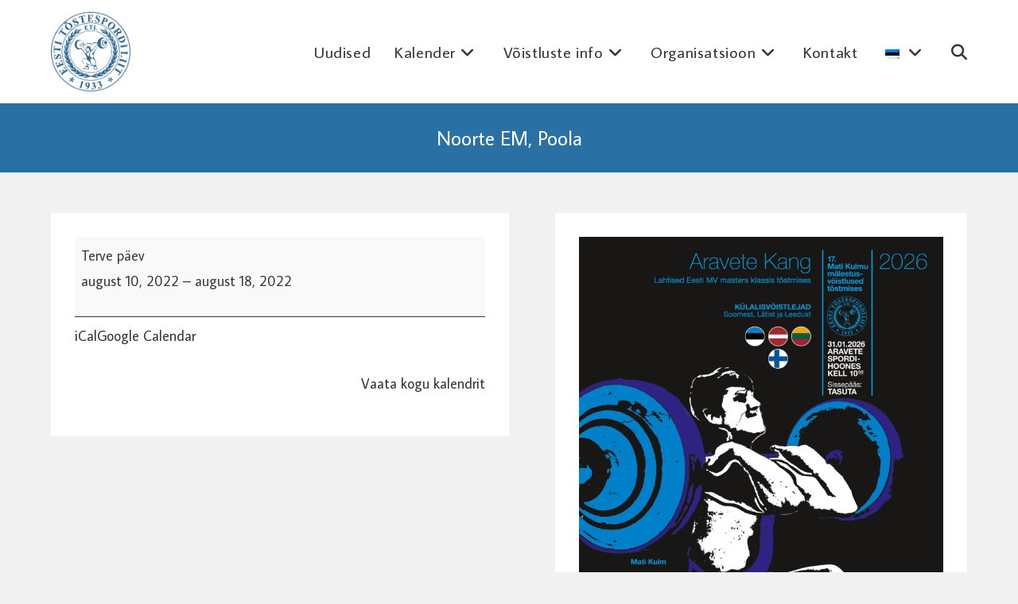

--- FILE ---
content_type: text/html; charset=UTF-8
request_url: https://tosteliit.ee/kalender/noorte-em-poola/
body_size: 13756
content:
<!DOCTYPE html>
<html class="html" lang="et">
<head>
	<meta charset="UTF-8">
	<link rel="profile" href="https://gmpg.org/xfn/11">

	<title>Noorte EM, Poola &#8211; Eesti T&otilde;stespordiliit</title>
<meta name='robots' content='max-image-preview:large' />
<meta name="viewport" content="width=device-width, initial-scale=1"><link rel='dns-prefetch' href='//fonts.googleapis.com' />
<link rel="alternate" type="application/rss+xml" title="Eesti T&otilde;stespordiliit &raquo; RSS" href="https://tosteliit.ee/feed/" />
<link rel="alternate" type="application/rss+xml" title="Eesti T&otilde;stespordiliit &raquo; Kommentaaride RSS" href="https://tosteliit.ee/comments/feed/" />
<link rel="alternate" title="oEmbed (JSON)" type="application/json+oembed" href="https://tosteliit.ee/wp-json/oembed/1.0/embed?url=https%3A%2F%2Ftosteliit.ee%2Fkalender%2Fnoorte-em-poola%2F" />
<link rel="alternate" title="oEmbed (XML)" type="text/xml+oembed" href="https://tosteliit.ee/wp-json/oembed/1.0/embed?url=https%3A%2F%2Ftosteliit.ee%2Fkalender%2Fnoorte-em-poola%2F&#038;format=xml" />
<style id='wp-img-auto-sizes-contain-inline-css'>
img:is([sizes=auto i],[sizes^="auto," i]){contain-intrinsic-size:3000px 1500px}
/*# sourceURL=wp-img-auto-sizes-contain-inline-css */
</style>
<link rel='stylesheet' id='wp-block-library-css' href='https://tosteliit.ee/wp-includes/css/dist/block-library/style.min.css?ver=6.9' media='all' />
<style id='wp-block-library-theme-inline-css'>
.wp-block-audio :where(figcaption){color:#555;font-size:13px;text-align:center}.is-dark-theme .wp-block-audio :where(figcaption){color:#ffffffa6}.wp-block-audio{margin:0 0 1em}.wp-block-code{border:1px solid #ccc;border-radius:4px;font-family:Menlo,Consolas,monaco,monospace;padding:.8em 1em}.wp-block-embed :where(figcaption){color:#555;font-size:13px;text-align:center}.is-dark-theme .wp-block-embed :where(figcaption){color:#ffffffa6}.wp-block-embed{margin:0 0 1em}.blocks-gallery-caption{color:#555;font-size:13px;text-align:center}.is-dark-theme .blocks-gallery-caption{color:#ffffffa6}:root :where(.wp-block-image figcaption){color:#555;font-size:13px;text-align:center}.is-dark-theme :root :where(.wp-block-image figcaption){color:#ffffffa6}.wp-block-image{margin:0 0 1em}.wp-block-pullquote{border-bottom:4px solid;border-top:4px solid;color:currentColor;margin-bottom:1.75em}.wp-block-pullquote :where(cite),.wp-block-pullquote :where(footer),.wp-block-pullquote__citation{color:currentColor;font-size:.8125em;font-style:normal;text-transform:uppercase}.wp-block-quote{border-left:.25em solid;margin:0 0 1.75em;padding-left:1em}.wp-block-quote cite,.wp-block-quote footer{color:currentColor;font-size:.8125em;font-style:normal;position:relative}.wp-block-quote:where(.has-text-align-right){border-left:none;border-right:.25em solid;padding-left:0;padding-right:1em}.wp-block-quote:where(.has-text-align-center){border:none;padding-left:0}.wp-block-quote.is-large,.wp-block-quote.is-style-large,.wp-block-quote:where(.is-style-plain){border:none}.wp-block-search .wp-block-search__label{font-weight:700}.wp-block-search__button{border:1px solid #ccc;padding:.375em .625em}:where(.wp-block-group.has-background){padding:1.25em 2.375em}.wp-block-separator.has-css-opacity{opacity:.4}.wp-block-separator{border:none;border-bottom:2px solid;margin-left:auto;margin-right:auto}.wp-block-separator.has-alpha-channel-opacity{opacity:1}.wp-block-separator:not(.is-style-wide):not(.is-style-dots){width:100px}.wp-block-separator.has-background:not(.is-style-dots){border-bottom:none;height:1px}.wp-block-separator.has-background:not(.is-style-wide):not(.is-style-dots){height:2px}.wp-block-table{margin:0 0 1em}.wp-block-table td,.wp-block-table th{word-break:normal}.wp-block-table :where(figcaption){color:#555;font-size:13px;text-align:center}.is-dark-theme .wp-block-table :where(figcaption){color:#ffffffa6}.wp-block-video :where(figcaption){color:#555;font-size:13px;text-align:center}.is-dark-theme .wp-block-video :where(figcaption){color:#ffffffa6}.wp-block-video{margin:0 0 1em}:root :where(.wp-block-template-part.has-background){margin-bottom:0;margin-top:0;padding:1.25em 2.375em}
/*# sourceURL=/wp-includes/css/dist/block-library/theme.min.css */
</style>
<style id='classic-theme-styles-inline-css'>
/*! This file is auto-generated */
.wp-block-button__link{color:#fff;background-color:#32373c;border-radius:9999px;box-shadow:none;text-decoration:none;padding:calc(.667em + 2px) calc(1.333em + 2px);font-size:1.125em}.wp-block-file__button{background:#32373c;color:#fff;text-decoration:none}
/*# sourceURL=/wp-includes/css/classic-themes.min.css */
</style>
<style id='global-styles-inline-css'>
:root{--wp--preset--aspect-ratio--square: 1;--wp--preset--aspect-ratio--4-3: 4/3;--wp--preset--aspect-ratio--3-4: 3/4;--wp--preset--aspect-ratio--3-2: 3/2;--wp--preset--aspect-ratio--2-3: 2/3;--wp--preset--aspect-ratio--16-9: 16/9;--wp--preset--aspect-ratio--9-16: 9/16;--wp--preset--color--black: #000000;--wp--preset--color--cyan-bluish-gray: #abb8c3;--wp--preset--color--white: #ffffff;--wp--preset--color--pale-pink: #f78da7;--wp--preset--color--vivid-red: #cf2e2e;--wp--preset--color--luminous-vivid-orange: #ff6900;--wp--preset--color--luminous-vivid-amber: #fcb900;--wp--preset--color--light-green-cyan: #7bdcb5;--wp--preset--color--vivid-green-cyan: #00d084;--wp--preset--color--pale-cyan-blue: #8ed1fc;--wp--preset--color--vivid-cyan-blue: #0693e3;--wp--preset--color--vivid-purple: #9b51e0;--wp--preset--gradient--vivid-cyan-blue-to-vivid-purple: linear-gradient(135deg,rgb(6,147,227) 0%,rgb(155,81,224) 100%);--wp--preset--gradient--light-green-cyan-to-vivid-green-cyan: linear-gradient(135deg,rgb(122,220,180) 0%,rgb(0,208,130) 100%);--wp--preset--gradient--luminous-vivid-amber-to-luminous-vivid-orange: linear-gradient(135deg,rgb(252,185,0) 0%,rgb(255,105,0) 100%);--wp--preset--gradient--luminous-vivid-orange-to-vivid-red: linear-gradient(135deg,rgb(255,105,0) 0%,rgb(207,46,46) 100%);--wp--preset--gradient--very-light-gray-to-cyan-bluish-gray: linear-gradient(135deg,rgb(238,238,238) 0%,rgb(169,184,195) 100%);--wp--preset--gradient--cool-to-warm-spectrum: linear-gradient(135deg,rgb(74,234,220) 0%,rgb(151,120,209) 20%,rgb(207,42,186) 40%,rgb(238,44,130) 60%,rgb(251,105,98) 80%,rgb(254,248,76) 100%);--wp--preset--gradient--blush-light-purple: linear-gradient(135deg,rgb(255,206,236) 0%,rgb(152,150,240) 100%);--wp--preset--gradient--blush-bordeaux: linear-gradient(135deg,rgb(254,205,165) 0%,rgb(254,45,45) 50%,rgb(107,0,62) 100%);--wp--preset--gradient--luminous-dusk: linear-gradient(135deg,rgb(255,203,112) 0%,rgb(199,81,192) 50%,rgb(65,88,208) 100%);--wp--preset--gradient--pale-ocean: linear-gradient(135deg,rgb(255,245,203) 0%,rgb(182,227,212) 50%,rgb(51,167,181) 100%);--wp--preset--gradient--electric-grass: linear-gradient(135deg,rgb(202,248,128) 0%,rgb(113,206,126) 100%);--wp--preset--gradient--midnight: linear-gradient(135deg,rgb(2,3,129) 0%,rgb(40,116,252) 100%);--wp--preset--font-size--small: 13px;--wp--preset--font-size--medium: 20px;--wp--preset--font-size--large: 36px;--wp--preset--font-size--x-large: 42px;--wp--preset--spacing--20: 0.44rem;--wp--preset--spacing--30: 0.67rem;--wp--preset--spacing--40: 1rem;--wp--preset--spacing--50: 1.5rem;--wp--preset--spacing--60: 2.25rem;--wp--preset--spacing--70: 3.38rem;--wp--preset--spacing--80: 5.06rem;--wp--preset--shadow--natural: 6px 6px 9px rgba(0, 0, 0, 0.2);--wp--preset--shadow--deep: 12px 12px 50px rgba(0, 0, 0, 0.4);--wp--preset--shadow--sharp: 6px 6px 0px rgba(0, 0, 0, 0.2);--wp--preset--shadow--outlined: 6px 6px 0px -3px rgb(255, 255, 255), 6px 6px rgb(0, 0, 0);--wp--preset--shadow--crisp: 6px 6px 0px rgb(0, 0, 0);}:where(.is-layout-flex){gap: 0.5em;}:where(.is-layout-grid){gap: 0.5em;}body .is-layout-flex{display: flex;}.is-layout-flex{flex-wrap: wrap;align-items: center;}.is-layout-flex > :is(*, div){margin: 0;}body .is-layout-grid{display: grid;}.is-layout-grid > :is(*, div){margin: 0;}:where(.wp-block-columns.is-layout-flex){gap: 2em;}:where(.wp-block-columns.is-layout-grid){gap: 2em;}:where(.wp-block-post-template.is-layout-flex){gap: 1.25em;}:where(.wp-block-post-template.is-layout-grid){gap: 1.25em;}.has-black-color{color: var(--wp--preset--color--black) !important;}.has-cyan-bluish-gray-color{color: var(--wp--preset--color--cyan-bluish-gray) !important;}.has-white-color{color: var(--wp--preset--color--white) !important;}.has-pale-pink-color{color: var(--wp--preset--color--pale-pink) !important;}.has-vivid-red-color{color: var(--wp--preset--color--vivid-red) !important;}.has-luminous-vivid-orange-color{color: var(--wp--preset--color--luminous-vivid-orange) !important;}.has-luminous-vivid-amber-color{color: var(--wp--preset--color--luminous-vivid-amber) !important;}.has-light-green-cyan-color{color: var(--wp--preset--color--light-green-cyan) !important;}.has-vivid-green-cyan-color{color: var(--wp--preset--color--vivid-green-cyan) !important;}.has-pale-cyan-blue-color{color: var(--wp--preset--color--pale-cyan-blue) !important;}.has-vivid-cyan-blue-color{color: var(--wp--preset--color--vivid-cyan-blue) !important;}.has-vivid-purple-color{color: var(--wp--preset--color--vivid-purple) !important;}.has-black-background-color{background-color: var(--wp--preset--color--black) !important;}.has-cyan-bluish-gray-background-color{background-color: var(--wp--preset--color--cyan-bluish-gray) !important;}.has-white-background-color{background-color: var(--wp--preset--color--white) !important;}.has-pale-pink-background-color{background-color: var(--wp--preset--color--pale-pink) !important;}.has-vivid-red-background-color{background-color: var(--wp--preset--color--vivid-red) !important;}.has-luminous-vivid-orange-background-color{background-color: var(--wp--preset--color--luminous-vivid-orange) !important;}.has-luminous-vivid-amber-background-color{background-color: var(--wp--preset--color--luminous-vivid-amber) !important;}.has-light-green-cyan-background-color{background-color: var(--wp--preset--color--light-green-cyan) !important;}.has-vivid-green-cyan-background-color{background-color: var(--wp--preset--color--vivid-green-cyan) !important;}.has-pale-cyan-blue-background-color{background-color: var(--wp--preset--color--pale-cyan-blue) !important;}.has-vivid-cyan-blue-background-color{background-color: var(--wp--preset--color--vivid-cyan-blue) !important;}.has-vivid-purple-background-color{background-color: var(--wp--preset--color--vivid-purple) !important;}.has-black-border-color{border-color: var(--wp--preset--color--black) !important;}.has-cyan-bluish-gray-border-color{border-color: var(--wp--preset--color--cyan-bluish-gray) !important;}.has-white-border-color{border-color: var(--wp--preset--color--white) !important;}.has-pale-pink-border-color{border-color: var(--wp--preset--color--pale-pink) !important;}.has-vivid-red-border-color{border-color: var(--wp--preset--color--vivid-red) !important;}.has-luminous-vivid-orange-border-color{border-color: var(--wp--preset--color--luminous-vivid-orange) !important;}.has-luminous-vivid-amber-border-color{border-color: var(--wp--preset--color--luminous-vivid-amber) !important;}.has-light-green-cyan-border-color{border-color: var(--wp--preset--color--light-green-cyan) !important;}.has-vivid-green-cyan-border-color{border-color: var(--wp--preset--color--vivid-green-cyan) !important;}.has-pale-cyan-blue-border-color{border-color: var(--wp--preset--color--pale-cyan-blue) !important;}.has-vivid-cyan-blue-border-color{border-color: var(--wp--preset--color--vivid-cyan-blue) !important;}.has-vivid-purple-border-color{border-color: var(--wp--preset--color--vivid-purple) !important;}.has-vivid-cyan-blue-to-vivid-purple-gradient-background{background: var(--wp--preset--gradient--vivid-cyan-blue-to-vivid-purple) !important;}.has-light-green-cyan-to-vivid-green-cyan-gradient-background{background: var(--wp--preset--gradient--light-green-cyan-to-vivid-green-cyan) !important;}.has-luminous-vivid-amber-to-luminous-vivid-orange-gradient-background{background: var(--wp--preset--gradient--luminous-vivid-amber-to-luminous-vivid-orange) !important;}.has-luminous-vivid-orange-to-vivid-red-gradient-background{background: var(--wp--preset--gradient--luminous-vivid-orange-to-vivid-red) !important;}.has-very-light-gray-to-cyan-bluish-gray-gradient-background{background: var(--wp--preset--gradient--very-light-gray-to-cyan-bluish-gray) !important;}.has-cool-to-warm-spectrum-gradient-background{background: var(--wp--preset--gradient--cool-to-warm-spectrum) !important;}.has-blush-light-purple-gradient-background{background: var(--wp--preset--gradient--blush-light-purple) !important;}.has-blush-bordeaux-gradient-background{background: var(--wp--preset--gradient--blush-bordeaux) !important;}.has-luminous-dusk-gradient-background{background: var(--wp--preset--gradient--luminous-dusk) !important;}.has-pale-ocean-gradient-background{background: var(--wp--preset--gradient--pale-ocean) !important;}.has-electric-grass-gradient-background{background: var(--wp--preset--gradient--electric-grass) !important;}.has-midnight-gradient-background{background: var(--wp--preset--gradient--midnight) !important;}.has-small-font-size{font-size: var(--wp--preset--font-size--small) !important;}.has-medium-font-size{font-size: var(--wp--preset--font-size--medium) !important;}.has-large-font-size{font-size: var(--wp--preset--font-size--large) !important;}.has-x-large-font-size{font-size: var(--wp--preset--font-size--x-large) !important;}
:where(.wp-block-post-template.is-layout-flex){gap: 1.25em;}:where(.wp-block-post-template.is-layout-grid){gap: 1.25em;}
:where(.wp-block-term-template.is-layout-flex){gap: 1.25em;}:where(.wp-block-term-template.is-layout-grid){gap: 1.25em;}
:where(.wp-block-columns.is-layout-flex){gap: 2em;}:where(.wp-block-columns.is-layout-grid){gap: 2em;}
:root :where(.wp-block-pullquote){font-size: 1.5em;line-height: 1.6;}
/*# sourceURL=global-styles-inline-css */
</style>
<link rel='stylesheet' id='trp-language-switcher-style-css' href='https://tosteliit.ee/wp-content/plugins/translatepress-multilingual/assets/css/trp-language-switcher.css?ver=3.0.5' media='all' />
<link rel='stylesheet' id='font-awesome-css' href='https://tosteliit.ee/wp-content/themes/oceanwp/assets/fonts/fontawesome/css/all.min.css?ver=6.7.2' media='all' />
<link rel='stylesheet' id='simple-line-icons-css' href='https://tosteliit.ee/wp-content/themes/oceanwp/assets/css/third/simple-line-icons.min.css?ver=2.4.0' media='all' />
<link rel='stylesheet' id='oceanwp-style-css' href='https://tosteliit.ee/wp-content/themes/oceanwp/assets/css/style.min.css?ver=4.1.4' media='all' />
<link rel='stylesheet' id='oceanwp-google-font-average-sans-css' href='//fonts.googleapis.com/css?family=Average+Sans%3A100%2C200%2C300%2C400%2C500%2C600%2C700%2C800%2C900%2C100i%2C200i%2C300i%2C400i%2C500i%2C600i%2C700i%2C800i%2C900i&#038;subset&#038;display=swap&#038;ver=6.9' media='all' />
<link rel='stylesheet' id='dashicons-css' href='https://tosteliit.ee/wp-includes/css/dashicons.min.css?ver=6.9' media='all' />
<link rel='stylesheet' id='my-calendar-lists-css' href='https://tosteliit.ee/wp-content/plugins/my-calendar/css/list-presets.css?ver=3.6.17' media='all' />
<link rel='stylesheet' id='my-calendar-reset-css' href='https://tosteliit.ee/wp-content/plugins/my-calendar/css/reset.css?ver=3.6.17' media='all' />
<link rel='stylesheet' id='my-calendar-style-css' href='https://tosteliit.ee/wp-content/plugins/my-calendar/styles/twentytwenty.css?ver=3.6.17-twentytwenty-css' media='all' />
<style id='my-calendar-style-inline-css'>

/* Styles by My Calendar - Joe Dolson https://www.joedolson.com/ */

.my-calendar-modal .event-title svg { background-color: #ffffcc; padding: 3px; }
.mc-main .mc_general .event-title, .mc-main .mc_general .event-title a { background: #ffffcc !important; color: #000000 !important; }
.mc-main .mc_general .event-title button { background: #ffffcc !important; color: #000000 !important; }
.mc-main .mc_general .event-title a:hover, .mc-main .mc_general .event-title a:focus { background: #ffffff !important;}
.mc-main .mc_general .event-title button:hover, .mc-main .mc_general .event-title button:focus { background: #ffffff !important;}
.my-calendar-modal .event-title svg { background-color: #2971a6; padding: 3px; }
.mc-main .mc_vistlused .event-title, .mc-main .mc_vistlused .event-title a { background: #2971a6 !important; color: #ffffff !important; }
.mc-main .mc_vistlused .event-title button { background: #2971a6 !important; color: #ffffff !important; }
.mc-main .mc_vistlused .event-title a:hover, .mc-main .mc_vistlused .event-title a:focus { background: #003e73 !important;}
.mc-main .mc_vistlused .event-title button:hover, .mc-main .mc_vistlused .event-title button:focus { background: #003e73 !important;}
.my-calendar-modal .event-title svg { background-color: #81d742; padding: 3px; }
.mc-main .mc_koolitus .event-title, .mc-main .mc_koolitus .event-title a { background: #81d742 !important; color: #000000 !important; }
.mc-main .mc_koolitus .event-title button { background: #81d742 !important; color: #000000 !important; }
.mc-main .mc_koolitus .event-title a:hover, .mc-main .mc_koolitus .event-title a:focus { background: #b4ff75 !important;}
.mc-main .mc_koolitus .event-title button:hover, .mc-main .mc_koolitus .event-title button:focus { background: #b4ff75 !important;}
.my-calendar-modal .event-title svg { background-color: #dd3333; padding: 3px; }
.mc-main .mc_rahvusvaheline-tiitlivistlus .event-title, .mc-main .mc_rahvusvaheline-tiitlivistlus .event-title a { background: #dd3333 !important; color: #ffffff !important; }
.mc-main .mc_rahvusvaheline-tiitlivistlus .event-title button { background: #dd3333 !important; color: #ffffff !important; }
.mc-main .mc_rahvusvaheline-tiitlivistlus .event-title a:hover, .mc-main .mc_rahvusvaheline-tiitlivistlus .event-title a:focus { background: #aa0000 !important;}
.mc-main .mc_rahvusvaheline-tiitlivistlus .event-title button:hover, .mc-main .mc_rahvusvaheline-tiitlivistlus .event-title button:focus { background: #aa0000 !important;}
.mc-main, .mc-event, .my-calendar-modal, .my-calendar-modal-overlay, .mc-event-list {--primary-dark: #11629de3; --primary-light: #fff; --secondary-light: #fff; --secondary-dark: #000; --highlight-dark: #666; --highlight-light: #efefef; --close-button: #b32d2e; --search-highlight-bg: #f5e6ab; --navbar-background: transparent; --nav-button-bg: #fff; --nav-button-color: #313233; --nav-button-border: #313233; --nav-input-border: #313233; --nav-input-background: #fff; --nav-input-color: #313233; --grid-cell-border: #0000001f; --grid-header-border: #313233; --grid-header-color: #313233; --grid-weekend-color: #313233; --grid-header-bg: transparent; --grid-weekend-bg: transparent; --grid-cell-background: transparent; --current-day-border: #313233; --current-day-color: #313233; --current-day-bg: transparent; --date-has-events-bg: #313233; --date-has-events-color: #f6f7f7; --calendar-heading: clamp( 1.125rem, 24px, 2.5rem ); --event-title: clamp( 1.25rem, 24px, 2.5rem ); --grid-date: 16px; --grid-date-heading: clamp( .75rem, 16px, 1.5rem ); --modal-title: 1.5rem; --navigation-controls: clamp( .75rem, 16px, 1.5rem ); --card-heading: 1.125rem; --list-date: 1.25rem; --author-card: clamp( .75rem, 14px, 1.5rem); --single-event-title: clamp( 1.25rem, 24px, 2.5rem ); --mini-time-text: clamp( .75rem, 14px 1.25rem ); --list-event-date: 1.25rem; --list-event-title: 1.2rem; --grid-max-width: 1260px; --list-preset-border-color: #000000; --list-preset-stripe-background: rgba( 0,0,0,.04 ); --list-preset-date-badge-background: #000; --list-preset-date-badge-color: #fff; --list-preset-background: transparent; --category-mc_general: #ffffcc; --category-mc_vistlused: #2971a6; --category-mc_koolitus: #81d742; --category-mc_rahvusvaheline-tiitlivistlus: #dd3333; }
/*# sourceURL=my-calendar-style-inline-css */
</style>
<!--n2css--><!--n2js--><script src="https://tosteliit.ee/wp-includes/js/jquery/jquery.min.js?ver=3.7.1" id="jquery-core-js"></script>
<script src="https://tosteliit.ee/wp-includes/js/jquery/jquery-migrate.min.js?ver=3.4.1" id="jquery-migrate-js"></script>
<link rel="https://api.w.org/" href="https://tosteliit.ee/wp-json/" /><link rel="EditURI" type="application/rsd+xml" title="RSD" href="https://tosteliit.ee/xmlrpc.php?rsd" />
<meta name="generator" content="WordPress 6.9" />
<link rel='shortlink' href='https://tosteliit.ee/?p=1226' />
<link rel="alternate" hreflang="et" href="https://tosteliit.ee/kalender/noorte-em-poola/"/>
<link rel="alternate" hreflang="en-US" href="https://tosteliit.ee/en/kalender/noorte-em-poola/"/>
<link rel="alternate" hreflang="en" href="https://tosteliit.ee/en/kalender/noorte-em-poola/"/>
<meta name="generator" content="Elementor 3.33.3; features: additional_custom_breakpoints; settings: css_print_method-external, google_font-enabled, font_display-auto">
			<style>
				.e-con.e-parent:nth-of-type(n+4):not(.e-lazyloaded):not(.e-no-lazyload),
				.e-con.e-parent:nth-of-type(n+4):not(.e-lazyloaded):not(.e-no-lazyload) * {
					background-image: none !important;
				}
				@media screen and (max-height: 1024px) {
					.e-con.e-parent:nth-of-type(n+3):not(.e-lazyloaded):not(.e-no-lazyload),
					.e-con.e-parent:nth-of-type(n+3):not(.e-lazyloaded):not(.e-no-lazyload) * {
						background-image: none !important;
					}
				}
				@media screen and (max-height: 640px) {
					.e-con.e-parent:nth-of-type(n+2):not(.e-lazyloaded):not(.e-no-lazyload),
					.e-con.e-parent:nth-of-type(n+2):not(.e-lazyloaded):not(.e-no-lazyload) * {
						background-image: none !important;
					}
				}
			</style>
			<link rel='canonical' href='https://tosteliit.ee/kalender/noorte-em-poola/?mc_id=49' />
<link rel="icon" href="https://tosteliit.ee/wp-content/uploads/2022/02/cropped-ETL-logo-1-32x32.png" sizes="32x32" />
<link rel="icon" href="https://tosteliit.ee/wp-content/uploads/2022/02/cropped-ETL-logo-1-192x192.png" sizes="192x192" />
<link rel="apple-touch-icon" href="https://tosteliit.ee/wp-content/uploads/2022/02/cropped-ETL-logo-1-180x180.png" />
<meta name="msapplication-TileImage" content="https://tosteliit.ee/wp-content/uploads/2022/02/cropped-ETL-logo-1-270x270.png" />
		<style id="wp-custom-css">
			.oceanwp-mobile-menu-icon a:focus{outline:none}.sidr-class-dropdown-toggle:focus{outline:none}.sidr-class-dropdown-menu li a:focus,.sidr-class-fs-dropdown-menu li a:focus{outline:none}.single .entry-title{display:none}.blog-entry.grid-entry .blog-entry-readmore a{display:inline-block;font-size:18px}.mc-main caption,.mc-main.list .my-calendar-month,.mc-main .heading{font-size:20px;font-weight:500;color:#313233;text-align:center;margin:0;text-transform:capitalize}.mc-main nav ul{list-style:none;display:flex;flex-wrap:wrap;column-gap:0.5rem}.mc-main .event-title a{display:block;line-height:1.2;padding:4px 6px;font-size:12px;position:relative;border-bottom:none;box-shadow:none;font-weight:500}.mc-main h4.mc-title{margin-top:0;margin-bottom:.5em;font-size:17px}.mc-main .details p{margin:0 0 20px;font-size:15px}.mc-main nav ul{list-style:none;display:flex;flex-wrap:wrap;column-gap:0}.my-calendar-nav .my-calendar-prev a{border-right:none}.my-calendar-header >div:nth-of-type(1),.mc_bottomnav >div:nth-of-type(1){margin-left:0;padding-top:10px}.blog-entry.grid-entry .blog-entry-readmore a{display:inline-block;line-height:1;padding-bottom:0;border-bottom:1px solid;text-transform:none}.single-post:not(.elementor-page) .entry-content a:not(.wp-block-button__link):not(.wp-block-file__button),.page:not(.elementor-page):not(.woocommerce-page) .entry a:not(.wp-block-button__link):not(.wp-block-file__button){cursor:pointer;text-underline-offset:3px;text-decoration:NONE;text-decoration-skip-ink:all}.single-post:not(.elementor-page) .entry-content a:not(.wp-block-button__link):not(.wp-block-file__button):hover,.page:not(.elementor-page):not(.woocommerce-page) .entry a:not(.wp-block-button__link):not(.wp-block-file__button):hover{text-decoration:NONE;text-decoration-style:dotted}.wp-block-file .wp-block-file__button{background:#2971a6}		</style>
		<!-- OceanWP CSS -->
<style type="text/css">
/* Colors */body .theme-button,body input[type="submit"],body button[type="submit"],body button,body .button,body div.wpforms-container-full .wpforms-form input[type=submit],body div.wpforms-container-full .wpforms-form button[type=submit],body div.wpforms-container-full .wpforms-form .wpforms-page-button,.woocommerce-cart .wp-element-button,.woocommerce-checkout .wp-element-button,.wp-block-button__link{background-color:#11629d}body .theme-button,body input[type="submit"],body button[type="submit"],body button,body .button,body div.wpforms-container-full .wpforms-form input[type=submit],body div.wpforms-container-full .wpforms-form button[type=submit],body div.wpforms-container-full .wpforms-form .wpforms-page-button,.woocommerce-cart .wp-element-button,.woocommerce-checkout .wp-element-button,.wp-block-button__link{border-color:#ffffff}body .theme-button:hover,body input[type="submit"]:hover,body button[type="submit"]:hover,body button:hover,body .button:hover,body div.wpforms-container-full .wpforms-form input[type=submit]:hover,body div.wpforms-container-full .wpforms-form input[type=submit]:active,body div.wpforms-container-full .wpforms-form button[type=submit]:hover,body div.wpforms-container-full .wpforms-form button[type=submit]:active,body div.wpforms-container-full .wpforms-form .wpforms-page-button:hover,body div.wpforms-container-full .wpforms-form .wpforms-page-button:active,.woocommerce-cart .wp-element-button:hover,.woocommerce-checkout .wp-element-button:hover,.wp-block-button__link:hover{border-color:#ffffff}.page-header .page-header-title,.page-header.background-image-page-header .page-header-title{color:#ffffff}.site-breadcrumbs a,.background-image-page-header .site-breadcrumbs a{color:#ffffff}.site-breadcrumbs a .owp-icon use,.background-image-page-header .site-breadcrumbs a .owp-icon use{stroke:#ffffff}.site-breadcrumbs a:hover,.background-image-page-header .site-breadcrumbs a:hover{color:#0a0000}.site-breadcrumbs a:hover .owp-icon use,.background-image-page-header .site-breadcrumbs a:hover .owp-icon use{stroke:#0a0000}body{color:rgba(10,10,10,0.8)}h1,h2,h3,h4,h5,h6,.theme-heading,.widget-title,.oceanwp-widget-recent-posts-title,.comment-reply-title,.entry-title,.sidebar-box .widget-title{color:#333333}/* OceanWP Style Settings CSS */@media only screen and (min-width:960px){.content-area,.content-left-sidebar .content-area{width:50%}}@media only screen and (min-width:960px){.widget-area,.content-left-sidebar .widget-area{width:45%}}.separate-layout .content-area,.separate-layout.content-left-sidebar .content-area,.content-both-sidebars.scs-style .content-area,.separate-layout.content-both-sidebars.ssc-style .content-area,body.separate-blog.separate-layout #blog-entries >*,body.separate-blog.separate-layout .oceanwp-pagination,body.separate-blog.separate-layout .blog-entry.grid-entry .blog-entry-inner{padding:30pxpx}.separate-layout.content-full-width .content-area{padding:30pxpx !important}.boxed-layout #wrap,.boxed-layout .parallax-footer,.boxed-layout .owp-floating-bar{width:1300px}.theme-button,input[type="submit"],button[type="submit"],button,.button,body div.wpforms-container-full .wpforms-form input[type=submit],body div.wpforms-container-full .wpforms-form button[type=submit],body div.wpforms-container-full .wpforms-form .wpforms-page-button{border-style:solid}.theme-button,input[type="submit"],button[type="submit"],button,.button,body div.wpforms-container-full .wpforms-form input[type=submit],body div.wpforms-container-full .wpforms-form button[type=submit],body div.wpforms-container-full .wpforms-form .wpforms-page-button{border-width:1px}form input[type="text"],form input[type="password"],form input[type="email"],form input[type="url"],form input[type="date"],form input[type="month"],form input[type="time"],form input[type="datetime"],form input[type="datetime-local"],form input[type="week"],form input[type="number"],form input[type="search"],form input[type="tel"],form input[type="color"],form select,form textarea,.woocommerce .woocommerce-checkout .select2-container--default .select2-selection--single{border-style:solid}body div.wpforms-container-full .wpforms-form input[type=date],body div.wpforms-container-full .wpforms-form input[type=datetime],body div.wpforms-container-full .wpforms-form input[type=datetime-local],body div.wpforms-container-full .wpforms-form input[type=email],body div.wpforms-container-full .wpforms-form input[type=month],body div.wpforms-container-full .wpforms-form input[type=number],body div.wpforms-container-full .wpforms-form input[type=password],body div.wpforms-container-full .wpforms-form input[type=range],body div.wpforms-container-full .wpforms-form input[type=search],body div.wpforms-container-full .wpforms-form input[type=tel],body div.wpforms-container-full .wpforms-form input[type=text],body div.wpforms-container-full .wpforms-form input[type=time],body div.wpforms-container-full .wpforms-form input[type=url],body div.wpforms-container-full .wpforms-form input[type=week],body div.wpforms-container-full .wpforms-form select,body div.wpforms-container-full .wpforms-form textarea{border-style:solid}form input[type="text"],form input[type="password"],form input[type="email"],form input[type="url"],form input[type="date"],form input[type="month"],form input[type="time"],form input[type="datetime"],form input[type="datetime-local"],form input[type="week"],form input[type="number"],form input[type="search"],form input[type="tel"],form input[type="color"],form select,form textarea{border-radius:3px}body div.wpforms-container-full .wpforms-form input[type=date],body div.wpforms-container-full .wpforms-form input[type=datetime],body div.wpforms-container-full .wpforms-form input[type=datetime-local],body div.wpforms-container-full .wpforms-form input[type=email],body div.wpforms-container-full .wpforms-form input[type=month],body div.wpforms-container-full .wpforms-form input[type=number],body div.wpforms-container-full .wpforms-form input[type=password],body div.wpforms-container-full .wpforms-form input[type=range],body div.wpforms-container-full .wpforms-form input[type=search],body div.wpforms-container-full .wpforms-form input[type=tel],body div.wpforms-container-full .wpforms-form input[type=text],body div.wpforms-container-full .wpforms-form input[type=time],body div.wpforms-container-full .wpforms-form input[type=url],body div.wpforms-container-full .wpforms-form input[type=week],body div.wpforms-container-full .wpforms-form select,body div.wpforms-container-full .wpforms-form textarea{border-radius:3px}#main #content-wrap,.separate-layout #main #content-wrap{padding-top:50px;padding-bottom:50px}@media (max-width:768px){#main #content-wrap,.separate-layout #main #content-wrap{padding-top:30px;padding-bottom:30px}}@media (max-width:480px){#main #content-wrap,.separate-layout #main #content-wrap{padding-top:20px;padding-bottom:20px}}.background-image-page-header .page-header-inner,.background-image-page-header .site-breadcrumbs{text-align:left}.page-numbers a,.page-numbers span:not(.elementor-screen-only),.page-links span{font-size:20px}@media (max-width:768px){.page-numbers a,.page-numbers span:not(.elementor-screen-only),.page-links span{font-size:px}}@media (max-width:480px){.page-numbers a,.page-numbers span:not(.elementor-screen-only),.page-links span{font-size:px}}#scroll-top{bottom:80px}#scroll-top{font-size:20px}#scroll-top .owp-icon{width:20px;height:20px}#scroll-top{background-color:rgba(17,98,157,0.89)}#scroll-top:hover{background-color:rgba(255,255,255,0.8)}#scroll-top:hover{color:rgba(17,98,157,0.89)}#scroll-top:hover .owp-icon use{stroke:#ffffff}.page-header,.has-transparent-header .page-header{padding:25px 0 25px 0}/* Header */#site-logo #site-logo-inner,.oceanwp-social-menu .social-menu-inner,#site-header.full_screen-header .menu-bar-inner,.after-header-content .after-header-content-inner{height:130px}#site-navigation-wrap .dropdown-menu >li >a,#site-navigation-wrap .dropdown-menu >li >span.opl-logout-link,.oceanwp-mobile-menu-icon a,.mobile-menu-close,.after-header-content-inner >a{line-height:130px}@media (max-width:768px){#site-header-inner{padding:0 30px 0 0}}@media (max-width:480px){#site-header-inner{padding:0 20px 0 20px}}#site-header.has-header-media .overlay-header-media{background-color:#11629d}#site-header{border-color:#11629d}#site-logo #site-logo-inner a img,#site-header.center-header #site-navigation-wrap .middle-site-logo a img{max-width:100px}@media (max-width:480px){#site-logo #site-logo-inner a img,#site-header.center-header #site-navigation-wrap .middle-site-logo a img{max-width:100px}}#site-header #site-logo #site-logo-inner a img,#site-header.center-header #site-navigation-wrap .middle-site-logo a img{max-height:100px}@media (max-width:480px){#site-header #site-logo #site-logo-inner a img,#site-header.center-header #site-navigation-wrap .middle-site-logo a img{max-height:100px}}.effect-one #site-navigation-wrap .dropdown-menu >li >a.menu-link >span:after,.effect-three #site-navigation-wrap .dropdown-menu >li >a.menu-link >span:after,.effect-five #site-navigation-wrap .dropdown-menu >li >a.menu-link >span:before,.effect-five #site-navigation-wrap .dropdown-menu >li >a.menu-link >span:after,.effect-nine #site-navigation-wrap .dropdown-menu >li >a.menu-link >span:before,.effect-nine #site-navigation-wrap .dropdown-menu >li >a.menu-link >span:after{background-color:rgba(17,98,157,0.89)}.effect-four #site-navigation-wrap .dropdown-menu >li >a.menu-link >span:before,.effect-four #site-navigation-wrap .dropdown-menu >li >a.menu-link >span:after,.effect-seven #site-navigation-wrap .dropdown-menu >li >a.menu-link:hover >span:after,.effect-seven #site-navigation-wrap .dropdown-menu >li.sfHover >a.menu-link >span:after{color:rgba(17,98,157,0.89)}.effect-seven #site-navigation-wrap .dropdown-menu >li >a.menu-link:hover >span:after,.effect-seven #site-navigation-wrap .dropdown-menu >li.sfHover >a.menu-link >span:after{text-shadow:10px 0 rgba(17,98,157,0.89),-10px 0 rgba(17,98,157,0.89)}.effect-two #site-navigation-wrap .dropdown-menu >li >a.menu-link >span:after,.effect-eight #site-navigation-wrap .dropdown-menu >li >a.menu-link >span:before,.effect-eight #site-navigation-wrap .dropdown-menu >li >a.menu-link >span:after{background-color:rgba(17,98,157,0.89)}.effect-six #site-navigation-wrap .dropdown-menu >li >a.menu-link >span:before,.effect-six #site-navigation-wrap .dropdown-menu >li >a.menu-link >span:after{border-color:rgba(17,98,157,0.89)}.effect-ten #site-navigation-wrap .dropdown-menu >li >a.menu-link:hover >span,.effect-ten #site-navigation-wrap .dropdown-menu >li.sfHover >a.menu-link >span{-webkit-box-shadow:0 0 10px 4px rgba(17,98,157,0.89);-moz-box-shadow:0 0 10px 4px rgba(17,98,157,0.89);box-shadow:0 0 10px 4px rgba(17,98,157,0.89)}#site-navigation-wrap .dropdown-menu >li >a,.oceanwp-mobile-menu-icon a,#searchform-header-replace-close{color:rgba(10,10,10,0.82)}#site-navigation-wrap .dropdown-menu >li >a .owp-icon use,.oceanwp-mobile-menu-icon a .owp-icon use,#searchform-header-replace-close .owp-icon use{stroke:rgba(10,10,10,0.82)}#site-navigation-wrap .dropdown-menu >li >a:hover,.oceanwp-mobile-menu-icon a:hover,#searchform-header-replace-close:hover{color:#11629d}#site-navigation-wrap .dropdown-menu >li >a:hover .owp-icon use,.oceanwp-mobile-menu-icon a:hover .owp-icon use,#searchform-header-replace-close:hover .owp-icon use{stroke:#11629d}.dropdown-menu .sub-menu{min-width:162px}.dropdown-menu .sub-menu,#searchform-dropdown,.current-shop-items-dropdown{border-color:#11629d}.dropdown-menu ul li.menu-item,.navigation >ul >li >ul.megamenu.sub-menu >li,.navigation .megamenu li ul.sub-menu{border-color:#0a0a0a}#sidr li,#sidr ul,#mobile-dropdown ul li,#mobile-dropdown ul li ul{border-color:rgba(17,98,157,0.7)}body .sidr a:hover,body .sidr-class-dropdown-toggle:hover,body .sidr-class-dropdown-toggle .fa,body .sidr-class-menu-item-has-children.active >a,body .sidr-class-menu-item-has-children.active >a >.sidr-class-dropdown-toggle,#mobile-dropdown ul li a:hover,#mobile-dropdown ul li a .dropdown-toggle:hover,#mobile-dropdown .menu-item-has-children.active >a,#mobile-dropdown .menu-item-has-children.active >a >.dropdown-toggle,#mobile-fullscreen ul li a:hover,#mobile-fullscreen .oceanwp-social-menu.simple-social ul li a:hover{color:#11629d}#mobile-fullscreen a.close:hover .close-icon-inner,#mobile-fullscreen a.close:hover .close-icon-inner::after{background-color:#11629d}/* Topbar */#top-bar{padding:0}#top-bar-wrap,.oceanwp-top-bar-sticky{background-color:rgba(17,98,157,0.26)}/* Blog CSS */.ocean-single-post-header ul.meta-item li a:hover{color:#333333}/* Sidebar */.widget-area{padding:0!important}.widget-title{border-color:#11629d}/* Footer Widgets */#footer-widgets{padding:30px 0 20px 0}@media (max-width:480px){#footer-widgets{padding:20px 0 20px 0}}#footer-widgets{background-color:rgba(17,98,157,0.85)}/* Footer Copyright */#footer-bottom{padding:25px 0 25px 0}#footer-bottom{background-color:rgba(17,98,157,0.89)}#footer-bottom,#footer-bottom p{color:#fcfcfc}.page-header{background-color:rgba(17,98,157,0.89)}/* Typography */body{font-family:'Average Sans';font-size:18px;line-height:1.8}h1,h2,h3,h4,h5,h6,.theme-heading,.widget-title,.oceanwp-widget-recent-posts-title,.comment-reply-title,.entry-title,.sidebar-box .widget-title{line-height:1.3}h1{font-size:23px;line-height:1.4}h2{font-size:20px;line-height:1.4}h3{font-size:18px;line-height:1.4}h4{font-size:17px;line-height:1.4}h5{font-size:14px;line-height:1.4}h6{font-size:15px;line-height:1.4}.page-header .page-header-title,.page-header.background-image-page-header .page-header-title{font-size:25px;line-height:1.5;font-weight:500}@media screen and (max-width:480px){.page-header .page-header-title,.page-header.background-image-page-header .page-header-title{font-size:20px}}.page-header .page-subheading{font-size:15px;line-height:1.8}.site-breadcrumbs,.site-breadcrumbs a{font-size:13px;line-height:1.4}#top-bar-content,#top-bar-social-alt{font-size:12px;line-height:1.8}#site-logo a.site-logo-text{font-size:24px;line-height:1.8}#site-navigation-wrap .dropdown-menu >li >a,#site-header.full_screen-header .fs-dropdown-menu >li >a,#site-header.top-header #site-navigation-wrap .dropdown-menu >li >a,#site-header.center-header #site-navigation-wrap .dropdown-menu >li >a,#site-header.medium-header #site-navigation-wrap .dropdown-menu >li >a,.oceanwp-mobile-menu-icon a{font-size:20px;font-weight:500}@media screen and (max-width:480px){#site-navigation-wrap .dropdown-menu >li >a,#site-header.full_screen-header .fs-dropdown-menu >li >a,#site-header.top-header #site-navigation-wrap .dropdown-menu >li >a,#site-header.center-header #site-navigation-wrap .dropdown-menu >li >a,#site-header.medium-header #site-navigation-wrap .dropdown-menu >li >a,.oceanwp-mobile-menu-icon a{font-size:18px}}.dropdown-menu ul li a.menu-link,#site-header.full_screen-header .fs-dropdown-menu ul.sub-menu li a{font-size:18px;line-height:1;letter-spacing:.6px;text-transform:none}.sidr-class-dropdown-menu li a,a.sidr-class-toggle-sidr-close,#mobile-dropdown ul li a,body #mobile-fullscreen ul li a{font-size:18px;line-height:1}.blog-entry.post .blog-entry-header .entry-title a{font-size:20px;line-height:1}@media screen and (max-width:480px){.blog-entry.post .blog-entry-header .entry-title a{font-size:18px}}.ocean-single-post-header .single-post-title{font-size:34px;line-height:1.4;letter-spacing:.6px}.ocean-single-post-header ul.meta-item li,.ocean-single-post-header ul.meta-item li a{font-size:13px;line-height:1.4;letter-spacing:.6px}.ocean-single-post-header .post-author-name,.ocean-single-post-header .post-author-name a{font-size:14px;line-height:1.4;letter-spacing:.6px}.ocean-single-post-header .post-author-description{font-size:12px;line-height:1.4;letter-spacing:.6px}.single-post .entry-title{line-height:1.4;letter-spacing:.6px}.single-post ul.meta li,.single-post ul.meta li a{font-size:14px;line-height:1.4;letter-spacing:.6px}.sidebar-box .widget-title,.sidebar-box.widget_block .wp-block-heading{font-size:13px;line-height:1;letter-spacing:1px}#footer-widgets .footer-box .widget-title{font-size:13px;line-height:1;letter-spacing:1px}#footer-bottom #copyright{font-size:17px;line-height:1}@media screen and (max-width:480px){#footer-bottom #copyright{font-size:15px}}#footer-bottom #footer-bottom-menu{font-size:12px;line-height:1}.woocommerce-store-notice.demo_store{line-height:2;letter-spacing:1.5px}.demo_store .woocommerce-store-notice__dismiss-link{line-height:2;letter-spacing:1.5px}.woocommerce ul.products li.product li.title h2,.woocommerce ul.products li.product li.title a{font-size:14px;line-height:1.5}.woocommerce ul.products li.product li.category,.woocommerce ul.products li.product li.category a{font-size:12px;line-height:1}.woocommerce ul.products li.product .price{font-size:18px;line-height:1}.woocommerce ul.products li.product .button,.woocommerce ul.products li.product .product-inner .added_to_cart{font-size:12px;line-height:1.5;letter-spacing:1px}.woocommerce ul.products li.owp-woo-cond-notice span,.woocommerce ul.products li.owp-woo-cond-notice a{font-size:16px;line-height:1;letter-spacing:1px;font-weight:600;text-transform:capitalize}.woocommerce div.product .product_title{font-size:24px;line-height:1.4;letter-spacing:.6px}.woocommerce div.product p.price{font-size:36px;line-height:1}.woocommerce .owp-btn-normal .summary form button.button,.woocommerce .owp-btn-big .summary form button.button,.woocommerce .owp-btn-very-big .summary form button.button{font-size:12px;line-height:1.5;letter-spacing:1px;text-transform:uppercase}.woocommerce div.owp-woo-single-cond-notice span,.woocommerce div.owp-woo-single-cond-notice a{font-size:18px;line-height:2;letter-spacing:1.5px;font-weight:600;text-transform:capitalize}
</style></head>

<body class="wp-singular mc-events-template-default single single-mc-events postid-1226 wp-custom-logo wp-embed-responsive wp-theme-oceanwp single-mc-mc_body_49 single-body-event single-mc_general single-mc_no-location single-past-event single-mc_primary_general single-nonrecurring single-mc-1-nadal single-mc-start-23-00 single-ungrouped single-mc-event-45 single-multidate single-mc-event single-mc_rel_general translatepress-et oceanwp-theme sidebar-mobile separate-layout no-header-border default-breakpoint has-sidebar content-right-sidebar has-blog-grid has-fixed-footer pagination-center no-lightbox elementor-default elementor-kit-55" >

	
	
	<div id="outer-wrap" class="site clr">

		<a class="skip-link screen-reader-text" href="#main">Skip to content</a>

		
		<div id="wrap" class="clr">

			
			
<header id="site-header" class="minimal-header header-replace effect-two clr" data-height="130" role="banner">

	
					
			<div id="site-header-inner" class="clr container">

				
				

<div id="site-logo" class="clr has-responsive-logo" >

	
	<div id="site-logo-inner" class="clr">

		<a href="https://tosteliit.ee/" class="custom-logo-link" rel="home"><img fetchpriority="high" width="916" height="916" src="https://tosteliit.ee/wp-content/uploads/2022/02/cropped-ETL-logo.png" class="custom-logo" alt="Eesti T&otilde;stespordiliit" decoding="async" srcset="https://tosteliit.ee/wp-content/uploads/2022/02/cropped-ETL-logo.png 916w, https://tosteliit.ee/wp-content/uploads/2022/02/cropped-ETL-logo-300x300.png 300w, https://tosteliit.ee/wp-content/uploads/2022/02/cropped-ETL-logo-150x150.png 150w, https://tosteliit.ee/wp-content/uploads/2022/02/cropped-ETL-logo-768x768.png 768w" sizes="(max-width: 916px) 100vw, 916px" /></a><a href="https://tosteliit.ee/" class="responsive-logo-link" rel="home"><img src="https://tosteliit.ee/wp-content/uploads/2022/02/cropped-ETL-logo.png" class="responsive-logo" width="916" height="916" alt="" /></a>
	</div><!-- #site-logo-inner -->

	
	
</div><!-- #site-logo -->

			<div id="site-navigation-wrap" class="clr">
			
			
			
			<nav id="site-navigation" class="navigation main-navigation clr" role="navigation" >

				<ul id="menu-peamenuu" class="main-menu dropdown-menu sf-menu"><li id="menu-item-184" class="menu-item menu-item-type-post_type menu-item-object-page current_page_parent menu-item-184"><a href="https://tosteliit.ee/uudised/" class="menu-link"><span class="text-wrap">Uudised</span></a></li><li id="menu-item-243" class="menu-item menu-item-type-post_type menu-item-object-page menu-item-has-children dropdown menu-item-243"><a href="https://tosteliit.ee/kalender/" class="menu-link"><span class="text-wrap">Kalender<i class="nav-arrow fa fa-angle-down" aria-hidden="true" role="img"></i></span></a>
<ul class="sub-menu">
	<li id="menu-item-4228" class="menu-item menu-item-type-post_type menu-item-object-page menu-item-4228"><a href="https://tosteliit.ee/kalender-2026/" class="menu-link"><span class="text-wrap">Kalender 2026</span></a></li>	<li id="menu-item-3473" class="menu-item menu-item-type-post_type menu-item-object-page menu-item-3473"><a href="https://tosteliit.ee/kalender-2025/" class="menu-link"><span class="text-wrap">Kalender 2025</span></a></li>	<li id="menu-item-2695" class="menu-item menu-item-type-post_type menu-item-object-page menu-item-2695"><a href="https://tosteliit.ee/kalender-2024/" class="menu-link"><span class="text-wrap">Kalender 2024</span></a></li>	<li id="menu-item-1836" class="menu-item menu-item-type-post_type menu-item-object-page menu-item-1836"><a href="https://tosteliit.ee/kalender-2023/" class="menu-link"><span class="text-wrap">Kalender 2023</span></a></li>	<li id="menu-item-897" class="menu-item menu-item-type-post_type menu-item-object-page menu-item-897"><a href="https://tosteliit.ee/kalender-2022/" class="menu-link"><span class="text-wrap">Kalender 2022</span></a></li>	<li id="menu-item-898" class="menu-item menu-item-type-post_type menu-item-object-page menu-item-898"><a href="https://tosteliit.ee/kalender-2021/" class="menu-link"><span class="text-wrap">Kalender 2021</span></a></li>	<li id="menu-item-913" class="menu-item menu-item-type-post_type menu-item-object-page menu-item-913"><a href="https://tosteliit.ee/kalender-2020/" class="menu-link"><span class="text-wrap">Kalender 2020</span></a></li>	<li id="menu-item-910" class="menu-item menu-item-type-post_type menu-item-object-page menu-item-910"><a href="https://tosteliit.ee/kalender-2019/" class="menu-link"><span class="text-wrap">Kalender 2019</span></a></li>	<li id="menu-item-912" class="menu-item menu-item-type-post_type menu-item-object-page menu-item-912"><a href="https://tosteliit.ee/kalender-2018/" class="menu-link"><span class="text-wrap">Kalender 2018</span></a></li>	<li id="menu-item-911" class="menu-item menu-item-type-post_type menu-item-object-page menu-item-911"><a href="https://tosteliit.ee/kalender-2017/" class="menu-link"><span class="text-wrap">Kalender 2017</span></a></li></ul>
</li><li id="menu-item-241" class="menu-item menu-item-type-post_type menu-item-object-page menu-item-has-children dropdown menu-item-241"><a href="https://tosteliit.ee/kalender/" class="menu-link"><span class="text-wrap">Võistluste info<i class="nav-arrow fa fa-angle-down" aria-hidden="true" role="img"></i></span></a>
<ul class="sub-menu">
	<li id="menu-item-239" class="menu-item menu-item-type-post_type menu-item-object-page menu-item-has-children dropdown menu-item-239"><a href="https://tosteliit.ee/rekordid/" class="menu-link"><span class="text-wrap">Rekordid<i class="nav-arrow fa fa-angle-right" aria-hidden="true" role="img"></i></span></a>
	<ul class="sub-menu">
		<li id="menu-item-534" class="menu-item menu-item-type-post_type menu-item-object-page menu-item-has-children dropdown menu-item-534"><a href="https://tosteliit.ee/eestirekordid/" class="menu-link"><span class="text-wrap">Eesti rekordid<i class="nav-arrow fa fa-angle-right" aria-hidden="true" role="img"></i></span></a>
		<ul class="sub-menu">
			<li id="menu-item-596" class="menu-item menu-item-type-post_type menu-item-object-page menu-item-596"><a href="https://tosteliit.ee/eesti-rekordid-mehed/" class="menu-link"><span class="text-wrap">Mehed</span></a></li>			<li id="menu-item-597" class="menu-item menu-item-type-post_type menu-item-object-page menu-item-597"><a href="https://tosteliit.ee/eesti-rekordid-naised/" class="menu-link"><span class="text-wrap">Naised</span></a></li>		</ul>
</li>		<li id="menu-item-547" class="menu-item menu-item-type-post_type menu-item-object-page menu-item-has-children dropdown menu-item-547"><a href="https://tosteliit.ee/u20-rekordid/" class="menu-link"><span class="text-wrap">U20 rekordid<i class="nav-arrow fa fa-angle-right" aria-hidden="true" role="img"></i></span></a>
		<ul class="sub-menu">
			<li id="menu-item-599" class="menu-item menu-item-type-post_type menu-item-object-page menu-item-599"><a href="https://tosteliit.ee/mehed-u20/" class="menu-link"><span class="text-wrap">Mehed</span></a></li>			<li id="menu-item-598" class="menu-item menu-item-type-post_type menu-item-object-page menu-item-598"><a href="https://tosteliit.ee/naised-u20/" class="menu-link"><span class="text-wrap">Naised</span></a></li>		</ul>
</li>		<li id="menu-item-548" class="menu-item menu-item-type-post_type menu-item-object-page menu-item-has-children dropdown menu-item-548"><a href="https://tosteliit.ee/u17-rekordid/" class="menu-link"><span class="text-wrap">U17 rekordid<i class="nav-arrow fa fa-angle-right" aria-hidden="true" role="img"></i></span></a>
		<ul class="sub-menu">
			<li id="menu-item-600" class="menu-item menu-item-type-post_type menu-item-object-page menu-item-600"><a href="https://tosteliit.ee/mehed-u17/" class="menu-link"><span class="text-wrap">Mehed</span></a></li>			<li id="menu-item-601" class="menu-item menu-item-type-post_type menu-item-object-page menu-item-601"><a href="https://tosteliit.ee/naised-u17/" class="menu-link"><span class="text-wrap">Naised</span></a></li>		</ul>
</li>		<li id="menu-item-549" class="menu-item menu-item-type-post_type menu-item-object-page menu-item-has-children dropdown menu-item-549"><a href="https://tosteliit.ee/u15-rekordid/" class="menu-link"><span class="text-wrap">U15 rekordid<i class="nav-arrow fa fa-angle-right" aria-hidden="true" role="img"></i></span></a>
		<ul class="sub-menu">
			<li id="menu-item-603" class="menu-item menu-item-type-post_type menu-item-object-page menu-item-603"><a href="https://tosteliit.ee/mehed-u15/" class="menu-link"><span class="text-wrap">Mehed</span></a></li>			<li id="menu-item-602" class="menu-item menu-item-type-post_type menu-item-object-page menu-item-602"><a href="https://tosteliit.ee/naised-u15/" class="menu-link"><span class="text-wrap">Naised</span></a></li>		</ul>
</li>	</ul>
</li>	<li id="menu-item-260" class="menu-item menu-item-type-post_type menu-item-object-page menu-item-has-children dropdown menu-item-260"><a href="https://tosteliit.ee/edetabel/" class="menu-link"><span class="text-wrap">Edetabel<i class="nav-arrow fa fa-angle-right" aria-hidden="true" role="img"></i></span></a>
	<ul class="sub-menu">
		<li id="menu-item-561" class="menu-item menu-item-type-post_type menu-item-object-page menu-item-561"><a href="https://tosteliit.ee/sinclair/" class="menu-link"><span class="text-wrap">Sinclair</span></a></li>		<li id="menu-item-562" class="menu-item menu-item-type-post_type menu-item-object-page menu-item-has-children dropdown menu-item-562"><a href="https://tosteliit.ee/kaalukategooriad/" class="menu-link"><span class="text-wrap">Kaalukategooriad<i class="nav-arrow fa fa-angle-right" aria-hidden="true" role="img"></i></span></a>
		<ul class="sub-menu">
			<li id="menu-item-940" class="menu-item menu-item-type-post_type menu-item-object-page menu-item-940"><a href="https://tosteliit.ee/mehed-2/" class="menu-link"><span class="text-wrap">Mehed</span></a></li>			<li id="menu-item-944" class="menu-item menu-item-type-post_type menu-item-object-page menu-item-944"><a href="https://tosteliit.ee/naised/" class="menu-link"><span class="text-wrap">Naised</span></a></li>		</ul>
</li>	</ul>
</li>	<li id="menu-item-1993" class="menu-item menu-item-type-post_type menu-item-object-page menu-item-1993"><a href="https://tosteliit.ee/arhiiv/" class="menu-link"><span class="text-wrap">Arhiiv</span></a></li>	<li id="menu-item-139" class="menu-item menu-item-type-post_type menu-item-object-page menu-item-139"><a href="https://tosteliit.ee/normid/" class="menu-link"><span class="text-wrap">Järgunormid</span></a></li>	<li id="menu-item-337" class="menu-item menu-item-type-post_type menu-item-object-page menu-item-337"><a href="https://tosteliit.ee/litsentsid/" class="menu-link"><span class="text-wrap">Litsentsid</span></a></li>	<li id="menu-item-555" class="menu-item menu-item-type-post_type menu-item-object-page menu-item-555"><a href="https://tosteliit.ee/blanketid/" class="menu-link"><span class="text-wrap">Blanketid</span></a></li></ul>
</li><li id="menu-item-117" class="menu-item menu-item-type-post_type menu-item-object-page menu-item-has-children dropdown menu-item-117"><a href="https://tosteliit.ee/juhatus/" class="menu-link"><span class="text-wrap">Organisatsioon<i class="nav-arrow fa fa-angle-down" aria-hidden="true" role="img"></i></span></a>
<ul class="sub-menu">
	<li id="menu-item-231" class="menu-item menu-item-type-post_type menu-item-object-page menu-item-231"><a href="https://tosteliit.ee/juhatus/" class="menu-link"><span class="text-wrap">Juhatus</span></a></li>	<li id="menu-item-531" class="menu-item menu-item-type-post_type menu-item-object-page menu-item-has-children dropdown menu-item-531"><a href="https://tosteliit.ee/ajalugu/" class="menu-link"><span class="text-wrap">Ajalugu<i class="nav-arrow fa fa-angle-right" aria-hidden="true" role="img"></i></span></a>
	<ul class="sub-menu">
		<li id="menu-item-1415" class="menu-item menu-item-type-post_type menu-item-object-page menu-item-1415"><a href="https://tosteliit.ee/juubilarid/" class="menu-link"><span class="text-wrap">Juubilarid</span></a></li>		<li id="menu-item-1046" class="menu-item menu-item-type-post_type menu-item-object-page menu-item-1046"><a href="https://tosteliit.ee/eesti-tostespordi-ajavaod/" class="menu-link"><span class="text-wrap">Eesti tõstespordi ajavaod</span></a></li>	</ul>
</li>	<li id="menu-item-283" class="menu-item menu-item-type-post_type menu-item-object-page menu-item-283"><a href="https://tosteliit.ee/klubid/" class="menu-link"><span class="text-wrap">Klubid</span></a></li>	<li id="menu-item-121" class="menu-item menu-item-type-post_type menu-item-object-page menu-item-121"><a href="https://tosteliit.ee/treenerikutse/" class="menu-link"><span class="text-wrap">Treenerikutse</span></a></li>	<li id="menu-item-122" class="menu-item menu-item-type-post_type menu-item-object-page menu-item-122"><a href="https://tosteliit.ee/kohtunikud-2/" class="menu-link"><span class="text-wrap">Kohtunikud</span></a></li>	<li id="menu-item-532" class="menu-item menu-item-type-post_type menu-item-object-page menu-item-532"><a href="https://tosteliit.ee/dokumendid/" class="menu-link"><span class="text-wrap">Dokumendid</span></a></li></ul>
</li><li id="menu-item-256" class="menu-item menu-item-type-post_type menu-item-object-page menu-item-256"><a href="https://tosteliit.ee/kontakt/" class="menu-link"><span class="text-wrap">Kontakt</span></a></li><li id="menu-item-2384" class="trp-language-switcher-container menu-item menu-item-type-post_type menu-item-object-language_switcher menu-item-has-children current-language-menu-item dropdown menu-item-2384"><a href="https://tosteliit.ee/kalender/noorte-em-poola/" class="menu-link"><span class="text-wrap"><span data-no-translation><img class="trp-flag-image" src="https://tosteliit.ee/wp-content/plugins/translatepress-multilingual/assets/images/flags/et.png" width="18" height="12" alt="et" title="Estonian"></span><i class="nav-arrow fa fa-angle-down" aria-hidden="true" role="img"></i></span></a>
<ul class="sub-menu">
	<li id="menu-item-2389" class="trp-language-switcher-container menu-item menu-item-type-post_type menu-item-object-language_switcher menu-item-2389"><a href="https://tosteliit.ee/en/kalender/noorte-em-poola/" class="menu-link"><span class="text-wrap"><span data-no-translation><img loading="lazy" class="trp-flag-image" src="https://tosteliit.ee/wp-content/plugins/translatepress-multilingual/assets/images/flags/en_US.png" width="18" height="12" alt="en_US" title="English"></span></span></a></li></ul>
</li><li class="search-toggle-li" ><a href="https://tosteliit.ee/#" class="site-search-toggle search-header-replace-toggle"><span class="screen-reader-text">Toggle website search</span><i class=" fas fa-search" aria-hidden="true" role="img"></i></a></li></ul>
<div id="searchform-header-replace" class="header-searchform-wrap clr" >
<form method="get" action="https://tosteliit.ee/" class="header-searchform">
		<span class="screen-reader-text">Search this website</span>
		<input aria-label="Submit search" type="search" name="s" autocomplete="off" value="" placeholder="Type then hit enter to search..." />
					</form>
	<span id="searchform-header-replace-close" aria-label="Close this search form"><i class=" fas fa-times-circle" aria-hidden="true" role="img"></i></span>
</div><!-- #searchform-header-replace -->

			</nav><!-- #site-navigation -->

			
			
					</div><!-- #site-navigation-wrap -->
			
		
	
				
	
	<div class="oceanwp-mobile-menu-icon clr mobile-right">

		
		
		
		<a href="https://tosteliit.ee/#mobile-menu-toggle" class="mobile-menu"  aria-label="Mobile Menu">
							<i class="fa fa-bars" aria-hidden="true"></i>
								<span class="oceanwp-text">Menüü</span>
				<span class="oceanwp-close-text">Sulge</span>
						</a>

		
		
		
	</div><!-- #oceanwp-mobile-menu-navbar -->

	

			</div><!-- #site-header-inner -->

			
			
			
		
		
</header><!-- #site-header -->


			
			<main id="main" class="site-main clr" role="main">

				

<header class="page-header centered-minimal-page-header">

	
	<div class="container clr page-header-inner">

		
			<h1 class="page-header-title clr">Noorte EM, Poola</h1>

			
		
		
	</div><!-- .page-header-inner -->

	
	
</header><!-- .page-header -->


	
	<div id="content-wrap" class="container clr">

		
		<div id="primary" class="content-area clr">

			
			<div id="content" class="site-content clr">

				
				
<article id="post-1226">

	

<header class="entry-header clr">
	<h2 class="single-post-title entry-title"> Noorte EM, Poola</h2><!-- .single-post-title -->
</header><!-- .entry-header -->



<div class="entry-content clr">
	<article id='mc_single_10_49-single-49' class='mc-mc_single_49 single-event mc_general mc_no-location past-event mc_primary_general nonrecurring mc-1-nadal mc-start-23-00 ungrouped mc-event-45 multidate mc-event mc_rel_general'><header>	<span class="summary screen-reader-text">Noorte EM, Poola</span></header><div id='mc_single_10_49-single-details-49' class='details no-image' >

	
	<div class='time-block'>
		<span class='mc-icon' aria-hidden='true'></span>
		<p><span class="time-wrapper"> <span class='event-time'>Terve päev</span>  </span><br /><span class="date-wrapper"><span class='mc-start-date dtstart' title='2022-08-10T00:00:00+00:00' content='2022-08-10T00:00:00+00:00'>august 10, 2022</span> <span class='date-separator'> &ndash; </span> <span class="event-time dtend">august 18, 2022</span></span></p>
	</div>
		<div class="sharing">	<p class='ical'><a class='ical' rel='nofollow' href='https://tosteliit.ee/kalender/?vcal=49'><span class='mc-icon' aria-hidden='true'></span>iCal</a></p>	<p class='gcal'><a href='https://www.google.com/calendar/render?action=TEMPLATE&#038;dates=20220810/20220819&#038;sprop=website:https://tosteliit.ee/kalender/noorte-em-poola/&#038;text=Noorte+EM%2C+Poola&#038;location=&#038;sprop=name:Eesti+T%26otilde%3Bstespordiliit&#038;details=&#038;sf=true&#038;output=xml' class='gcal external' rel='nofollow'><span class='mc-icon' aria-hidden='true'></span>Google Calendar</a></p></div>
		<p class='view-full'><a href='https://tosteliit.ee/kalender/'>Vaata kogu kalendrit</a></p></div><!--end .details--></article>
</div><!-- .entry -->


</article>

				
			</div><!-- #content -->

			
		</div><!-- #primary -->

		

<aside id="right-sidebar" class="sidebar-container widget-area sidebar-primary" role="complementary" aria-label="Primary Sidebar">

	
	<div id="right-sidebar-inner" class="clr">

		<div id="block-83" class="sidebar-box widget_block widget_media_image clr">
<figure class="wp-block-image size-large"><img loading="lazy" decoding="async" width="724" height="1024" src="https://tosteliit.ee/wp-content/uploads/2026/01/Aravete-Kang-2026_poster-724x1024.png" alt="" class="wp-image-4336" srcset="https://tosteliit.ee/wp-content/uploads/2026/01/Aravete-Kang-2026_poster-724x1024.png 724w, https://tosteliit.ee/wp-content/uploads/2026/01/Aravete-Kang-2026_poster-212x300.png 212w, https://tosteliit.ee/wp-content/uploads/2026/01/Aravete-Kang-2026_poster-768x1086.png 768w, https://tosteliit.ee/wp-content/uploads/2026/01/Aravete-Kang-2026_poster-1086x1536.png 1086w, https://tosteliit.ee/wp-content/uploads/2026/01/Aravete-Kang-2026_poster-8x12.png 8w, https://tosteliit.ee/wp-content/uploads/2026/01/Aravete-Kang-2026_poster.png 1358w" sizes="(max-width: 724px) 100vw, 724px" /></figure>
</div>
	</div><!-- #sidebar-inner -->

	
</aside><!-- #right-sidebar -->


	</div><!-- #content-wrap -->

	

	</main><!-- #main -->

	
	
	
		
<footer id="footer" class="site-footer" role="contentinfo">

	
	<div id="footer-inner" class="clr">

		

<div id="footer-widgets" class="oceanwp-row clr tablet-2-col mobile-1-col">

	
	<div class="footer-widgets-inner">

					<div class="footer-box span_1_of_1 col col-1">
				<div id="block-60" class="footer-widget widget_block widget_media_image clr"><div class="wp-block-image">
<figure class="aligncenter size-large is-resized"><a href="https://www.eok.ee/team-estonia"><img loading="lazy" decoding="async" width="680" height="1024" src="https://tosteliit.ee/wp-content/uploads/2024/01/Team-Estonia_alaliidu-logo_Weightlifting_valge_RGB-680x1024.png" alt="" class="wp-image-2871" style="width:89px;height:134px" srcset="https://tosteliit.ee/wp-content/uploads/2024/01/Team-Estonia_alaliidu-logo_Weightlifting_valge_RGB-680x1024.png 680w, https://tosteliit.ee/wp-content/uploads/2024/01/Team-Estonia_alaliidu-logo_Weightlifting_valge_RGB-199x300.png 199w, https://tosteliit.ee/wp-content/uploads/2024/01/Team-Estonia_alaliidu-logo_Weightlifting_valge_RGB-768x1156.png 768w, https://tosteliit.ee/wp-content/uploads/2024/01/Team-Estonia_alaliidu-logo_Weightlifting_valge_RGB-1020x1536.png 1020w, https://tosteliit.ee/wp-content/uploads/2024/01/Team-Estonia_alaliidu-logo_Weightlifting_valge_RGB-8x12.png 8w, https://tosteliit.ee/wp-content/uploads/2024/01/Team-Estonia_alaliidu-logo_Weightlifting_valge_RGB.png 1030w" sizes="(max-width: 680px) 100vw, 680px" /></a></figure>
</div></div><div id="block-25" class="footer-widget widget_block widget_media_image clr"><div class="wp-block-image">
<figure class="aligncenter size-large is-resized"><a href="https://eadse.ee/"><img loading="lazy" decoding="async" width="1024" height="123" src="https://tosteliit.ee/wp-content/uploads/2022/03/Hoiva-copy-1-1024x123.png" alt="" class="wp-image-509" style="width:199px;height:36px" srcset="https://tosteliit.ee/wp-content/uploads/2022/03/Hoiva-copy-1-1024x123.png 1024w, https://tosteliit.ee/wp-content/uploads/2022/03/Hoiva-copy-1-300x36.png 300w, https://tosteliit.ee/wp-content/uploads/2022/03/Hoiva-copy-1-768x92.png 768w, https://tosteliit.ee/wp-content/uploads/2022/03/Hoiva-copy-1-1536x185.png 1536w, https://tosteliit.ee/wp-content/uploads/2022/03/Hoiva-copy-1.png 1572w" sizes="(max-width: 1024px) 100vw, 1024px" /></a></figure>
</div></div><div id="block-43" class="footer-widget widget_block widget_media_image clr"><div class="wp-block-image">
<figure class="aligncenter size-large is-resized"><a href="https://ewf.sport/"><img loading="lazy" decoding="async" width="1024" height="375" src="https://tosteliit.ee/wp-content/uploads/2022/04/white-logos-web-2-1024x375.png" alt="" class="wp-image-1034" style="width:177px;height:64px" srcset="https://tosteliit.ee/wp-content/uploads/2022/04/white-logos-web-2-1024x375.png 1024w, https://tosteliit.ee/wp-content/uploads/2022/04/white-logos-web-2-300x110.png 300w, https://tosteliit.ee/wp-content/uploads/2022/04/white-logos-web-2-768x281.png 768w, https://tosteliit.ee/wp-content/uploads/2022/04/white-logos-web-2-18x7.png 18w, https://tosteliit.ee/wp-content/uploads/2022/04/white-logos-web-2.png 1391w" sizes="(max-width: 1024px) 100vw, 1024px" /></a></figure>
</div></div><div id="block-44" class="footer-widget widget_block widget_media_image clr"><div class="wp-block-image">
<figure class="aligncenter size-full is-resized"><a href="https://iwf.sport/"><img loading="lazy" decoding="async" width="626" height="194" src="https://tosteliit.ee/wp-content/uploads/2022/04/iwf-logo@2x.png" alt="" class="wp-image-1036" style="width:188px;height:58px" srcset="https://tosteliit.ee/wp-content/uploads/2022/04/iwf-logo@2x.png 626w, https://tosteliit.ee/wp-content/uploads/2022/04/iwf-logo@2x-300x93.png 300w, https://tosteliit.ee/wp-content/uploads/2022/04/iwf-logo@2x-18x6.png 18w" sizes="(max-width: 626px) 100vw, 626px" /></a></figure>
</div></div><div id="block-81" class="footer-widget widget_block widget_media_image clr"><div class="wp-block-image">
<figure class="aligncenter size-large is-resized"><a href="https://www.zone.ee/et"><img loading="lazy" decoding="async" width="1024" height="200" src="https://tosteliit.ee/wp-content/uploads/2025/12/ZONE_WHITE_MAIN_200PX-1024x200.webp" alt="" class="wp-image-4275" style="aspect-ratio:5.120246297852983;width:165px;height:auto" srcset="https://tosteliit.ee/wp-content/uploads/2025/12/ZONE_WHITE_MAIN_200PX-1024x200.webp 1024w, https://tosteliit.ee/wp-content/uploads/2025/12/ZONE_WHITE_MAIN_200PX-300x58.webp 300w, https://tosteliit.ee/wp-content/uploads/2025/12/ZONE_WHITE_MAIN_200PX-768x150.webp 768w, https://tosteliit.ee/wp-content/uploads/2025/12/ZONE_WHITE_MAIN_200PX-18x4.webp 18w, https://tosteliit.ee/wp-content/uploads/2025/12/ZONE_WHITE_MAIN_200PX.webp 1031w" sizes="(max-width: 1024px) 100vw, 1024px" /></a></figure>
</div></div>			</div><!-- .footer-one-box -->

			
			
			
			
	</div><!-- .container -->

	
</div><!-- #footer-widgets -->



<div id="footer-bottom" class="clr no-footer-nav">

	
	<div id="footer-bottom-inner" class="container clr">

		
		
			<div id="copyright" class="clr" role="contentinfo">
				2022 © Eesti Tõstespordiliit
			</div><!-- #copyright -->

			
	</div><!-- #footer-bottom-inner -->

	
</div><!-- #footer-bottom -->


	</div><!-- #footer-inner -->

	
</footer><!-- #footer -->

	
	
</div><!-- #wrap -->


</div><!-- #outer-wrap -->



<a aria-label="Scroll to the top of the page" href="#" id="scroll-top" class="scroll-top-right"><i class=" fa fa-chevron-up" aria-hidden="true" role="img"></i></a>



<div id="sidr-close">
	<a href="https://tosteliit.ee/#sidr-menu-close" class="toggle-sidr-close" aria-label="Sulge menüü">
		<i class="icon fas fa-times" aria-hidden="true"></i><span class="close-text">Sulge</span>
	</a>
</div>

	
	

<template id="tp-language" data-tp-language="et"></template><script type="speculationrules">
{"prefetch":[{"source":"document","where":{"and":[{"href_matches":"/*"},{"not":{"href_matches":["/wp-*.php","/wp-admin/*","/wp-content/uploads/*","/wp-content/*","/wp-content/plugins/*","/wp-content/themes/oceanwp/*","/*\\?(.+)"]}},{"not":{"selector_matches":"a[rel~=\"nofollow\"]"}},{"not":{"selector_matches":".no-prefetch, .no-prefetch a"}}]},"eagerness":"conservative"}]}
</script>
			<script type="text/javascript">function showhide_toggle(e,t,r,g){var a=jQuery("#"+e+"-link-"+t),s=jQuery("a",a),i=jQuery("#"+e+"-content-"+t),l=jQuery("#"+e+"-toggle-"+t);a.toggleClass("sh-show sh-hide"),i.toggleClass("sh-show sh-hide").toggle(),"true"===s.attr("aria-expanded")?s.attr("aria-expanded","false"):s.attr("aria-expanded","true"),l.text()===r?(l.text(g),a.trigger("sh-link:more")):(l.text(r),a.trigger("sh-link:less")),a.trigger("sh-link:toggle")}</script>
				<script>
				const lazyloadRunObserver = () => {
					const lazyloadBackgrounds = document.querySelectorAll( `.e-con.e-parent:not(.e-lazyloaded)` );
					const lazyloadBackgroundObserver = new IntersectionObserver( ( entries ) => {
						entries.forEach( ( entry ) => {
							if ( entry.isIntersecting ) {
								let lazyloadBackground = entry.target;
								if( lazyloadBackground ) {
									lazyloadBackground.classList.add( 'e-lazyloaded' );
								}
								lazyloadBackgroundObserver.unobserve( entry.target );
							}
						});
					}, { rootMargin: '200px 0px 200px 0px' } );
					lazyloadBackgrounds.forEach( ( lazyloadBackground ) => {
						lazyloadBackgroundObserver.observe( lazyloadBackground );
					} );
				};
				const events = [
					'DOMContentLoaded',
					'elementor/lazyload/observe',
				];
				events.forEach( ( event ) => {
					document.addEventListener( event, lazyloadRunObserver );
				} );
			</script>
			<script src="https://tosteliit.ee/wp-includes/js/imagesloaded.min.js?ver=5.0.0" id="imagesloaded-js"></script>
<script id="oceanwp-main-js-extra">
var oceanwpLocalize = {"nonce":"dd574d69c6","isRTL":"","menuSearchStyle":"header_replace","mobileMenuSearchStyle":"disabled","sidrSource":"#sidr-close, #site-navigation","sidrDisplace":"1","sidrSide":"right","sidrDropdownTarget":"icon","verticalHeaderTarget":"link","customScrollOffset":"0","customSelects":".woocommerce-ordering .orderby, #dropdown_product_cat, .widget_categories select, .widget_archive select, .single-product .variations_form .variations select","loadMoreLoadingText":"Loading..."};
//# sourceURL=oceanwp-main-js-extra
</script>
<script src="https://tosteliit.ee/wp-content/themes/oceanwp/assets/js/theme.min.js?ver=4.1.4" id="oceanwp-main-js"></script>
<script src="https://tosteliit.ee/wp-content/themes/oceanwp/assets/js/vendors/sidr.js?ver=4.1.4" id="ow-sidr-js"></script>
<script src="https://tosteliit.ee/wp-content/themes/oceanwp/assets/js/sidebar-mobile-menu.min.js?ver=4.1.4" id="oceanwp-sidebar-mobile-menu-js"></script>
<script src="https://tosteliit.ee/wp-content/themes/oceanwp/assets/js/header-replace-search.min.js?ver=4.1.4" id="oceanwp-header-replace-search-js"></script>
<script src="https://tosteliit.ee/wp-content/themes/oceanwp/assets/js/equal-height-elements.min.js?ver=4.1.4" id="oceanwp-equal-height-elements-js"></script>
<script src="https://tosteliit.ee/wp-content/themes/oceanwp/assets/js/vendors/flickity.pkgd.min.js?ver=4.1.4" id="ow-flickity-js"></script>
<script src="https://tosteliit.ee/wp-content/themes/oceanwp/assets/js/ow-slider.min.js?ver=4.1.4" id="oceanwp-slider-js"></script>
<script src="https://tosteliit.ee/wp-content/themes/oceanwp/assets/js/scroll-effect.min.js?ver=4.1.4" id="oceanwp-scroll-effect-js"></script>
<script src="https://tosteliit.ee/wp-content/themes/oceanwp/assets/js/scroll-top.min.js?ver=4.1.4" id="oceanwp-scroll-top-js"></script>
<script src="https://tosteliit.ee/wp-content/themes/oceanwp/assets/js/select.min.js?ver=4.1.4" id="oceanwp-select-js"></script>
<script src="https://tosteliit.ee/wp-includes/js/dist/dom-ready.min.js?ver=f77871ff7694fffea381" id="wp-dom-ready-js"></script>
<script src="https://tosteliit.ee/wp-includes/js/dist/hooks.min.js?ver=dd5603f07f9220ed27f1" id="wp-hooks-js"></script>
<script src="https://tosteliit.ee/wp-includes/js/dist/i18n.min.js?ver=c26c3dc7bed366793375" id="wp-i18n-js"></script>
<script id="wp-i18n-js-after">
wp.i18n.setLocaleData( { 'text direction\u0004ltr': [ 'ltr' ] } );
//# sourceURL=wp-i18n-js-after
</script>
<script id="wp-a11y-js-translations">
( function( domain, translations ) {
	var localeData = translations.locale_data[ domain ] || translations.locale_data.messages;
	localeData[""].domain = domain;
	wp.i18n.setLocaleData( localeData, domain );
} )( "default", {"translation-revision-date":"2024-06-06 09:50:37+0000","generator":"GlotPress\/4.0.1","domain":"messages","locale_data":{"messages":{"":{"domain":"messages","plural-forms":"nplurals=2; plural=n != 1;","lang":"et_EE"},"Notifications":["M\u00e4rguanded"]}},"comment":{"reference":"wp-includes\/js\/dist\/a11y.js"}} );
//# sourceURL=wp-a11y-js-translations
</script>
<script src="https://tosteliit.ee/wp-includes/js/dist/a11y.min.js?ver=cb460b4676c94bd228ed" id="wp-a11y-js"></script>
<script id="mc.mcjs-js-extra">
var my_calendar = {"grid":"true","list":"true","mini":"true","ajax":"true","links":"false","newWindow":"New tab","subscribe":"Subscribe","export":"Export","action":"mcjs_action","security":"00f48fea19","ajaxurl":"https://tosteliit.ee/wp-admin/admin-ajax.php"};
//# sourceURL=mc.mcjs-js-extra
</script>
<script src="https://tosteliit.ee/wp-content/plugins/my-calendar/js/mcjs.min.js?ver=3.6.17" id="mc.mcjs-js"></script>
</body>
</html>
